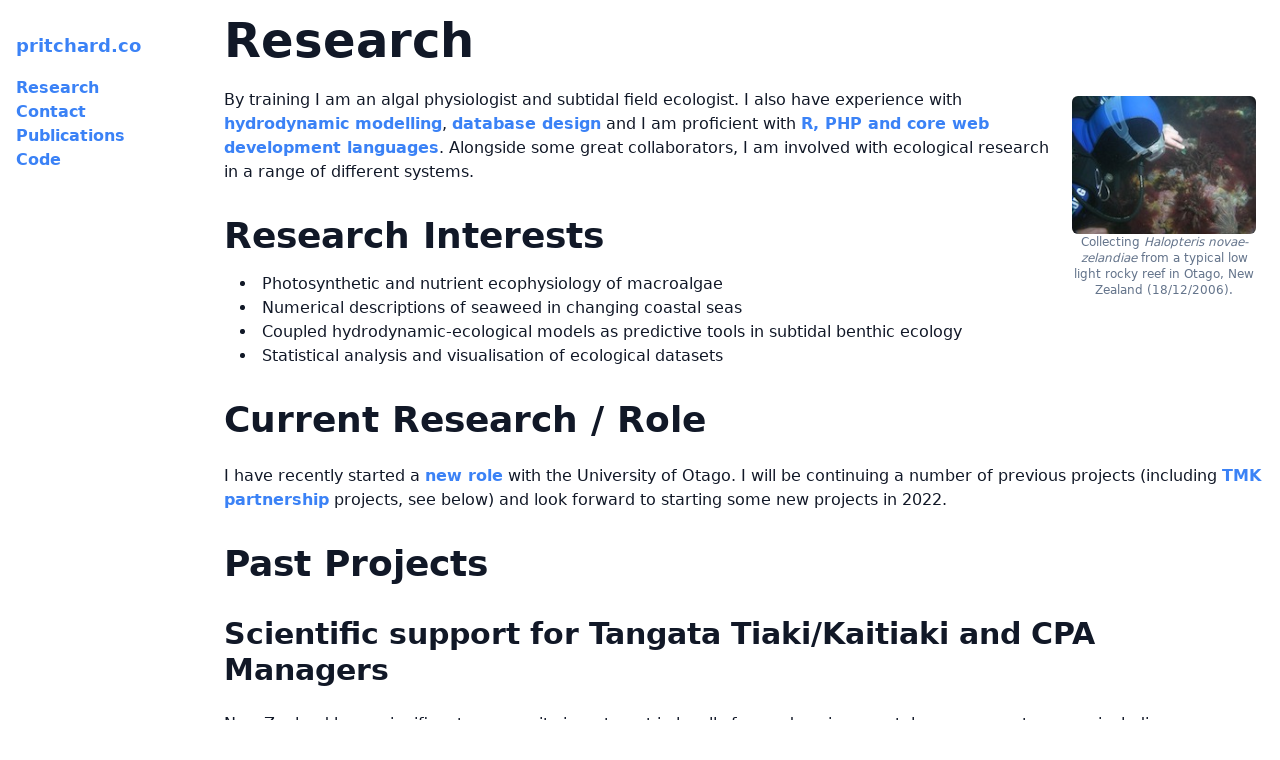

--- FILE ---
content_type: text/html; charset=utf-8
request_url: https://www.pritchard.co/research/
body_size: 2780
content:
<!DOCTYPE html>
<html lang="en">
    <head>
        <meta charset="utf-8">
        <meta name="viewport" content="width=device-width, initial-scale=1">
        

        <title>Research | pritchard.co</title>
        <meta property="og:title" content="Research | pritchard.co">
        <meta name="description" content="Research projects involving Dr Daniel Pritchard. Mostly about seaweed, customary fisheries management and numerical methods in ecology.">
        <meta property="og:description" content="Research projects involving Dr Daniel Pritchard. Mostly about seaweed, customary fisheries management and numerical methods in ecology.">
        <meta name="referrer" content="always">
        <meta property="og:url" content="/research">
        <meta property="og:site_name" content="pritchard.co">

        <link rel="canonical" href="/research">
        <link rel="stylesheet" href="/assets/build/css/main.css?id=bb9ae790c0d6ab23e4a3d306a28f8826">
        <script defer src="/assets/build/js/main.js?id=0d53f7a1c1aa99437e8a1cf3576e85e5"></script>
    </head>
    <body class="text-gray-900 font-sans antialiased">
        <div class="flex flex-row py-4 px-4">
            <div class="w-2/12">
                <ul class="py-0 px-0 indent-0 list-none">
	<li class=""><a class="text-lg font-bold" rel="author" href="/">pritchard.co</a></li>
</ul>
<ul class="px-0 indent-0 list-none">
  <li class=""><a class="" href="/research/">Research</a></li>
  <li class=""><a class="" href="/contact">Contact</a></li>
  <li class=""><a class="" href="/publications/">Publications</a></li>
  <li class=""><a class="" href="/code/">Code</a></li>
</ul>            </div>
            <div class="w-10/12">
                <h1>Research</h1>

<p><figure class="clear-both justify-items-center float-right w-1/4 px-2 py-2 max-w-[200px]" alt="Collecting *Halopteris novae-zelandiae*." >
    <img src="/assets/images/DSCN3795_200px.jpg" class="rounded-md m-auto" alt="Collecting *Halopteris novae-zelandiae*."/>
    <figcaption class="text-xs text-slate-500 text-center">Collecting <em>Halopteris novae-zelandiae</em> from a typical low light rocky reef in Otago, New Zealand (18/12/2006).
</figcaption>
</figure>
</p>

<p>By training I am an algal physiologist and subtidal field ecologist. I also have experience with <a href="outfall_modelling/">hydrodynamic modelling</a>, <a href="localknowledge/">database design</a> and I am proficient with <a href="code/">R, PHP and core web development languages</a>.  Alongside some great collaborators, I am involved with ecological research in a range of different systems.</p>

<h2>Research Interests</h2>

<ul>
<li>Photosynthetic and nutrient ecophysiology of macroalgae</li>
<li>Numerical descriptions of seaweed in changing coastal seas</li>
<li>Coupled hydrodynamic-ecological models as predictive tools in subtidal benthic ecology</li>
<li>Statistical analysis and visualisation of ecological datasets</li>
</ul>

<h2>Current Research / Role</h2>

<p>I have recently started a <a href="/contact">new role</a> with the University of Otago. I will be continuing a number of previous projects (including <a href="https://www.mahingakai.org.nz">TMK partnership</a> projects, see below) and look forward to starting some new projects in 2022.</p>

<h2>Past Projects</h2>

<h3>Scientific support for Tangata Tiaki/Kaitiaki and CPA Managers</h3>

<p>New Zealand has a significant community investment in locally focused environmental management groups, including management of fisheries via Customary Protection Areas (CPAs). To gain support for local management decisions based on mātauranga (traditional ecological knowledge), local and customary management groups need support from scientists. Although the New Zealand CPA network covers an area larger than the mainland New Zealand Marine Protected Area network, very few research programmes are specifically designed to support them.</p>

<p>The first phase of this project ran from April 2014 to June 2016, under the title <em>Interweaving mātauranga and science through online tools</em>. It was funded by the Ministry of Business, Innovation, and Employment and Te Rūnanga o Ngāi Tahu through the Vision Mātauranga Capability Funding Scheme. It supported capability building and baseline assessments within individual CPA management teams and the communities they support.</p>

<p>This work grew into a full-time role, where I was part of the <a href="https://www.mahingakai.org.nz">Te Tiaki Mahinga Kai</a> partnership alongside other staff and students at the University of Otago and staff at Te Rūnanga o Ngāi Tahu. In that role, we delivered high quality science and baseline monitoring support to Tangata Tiaki/Kaitiaki and CPA managers throughout the Ngāi Tahu Takiwā.</p>

<p>For more information, please <a href="/contact">contact me directly</a></p>

<h3>The ecological impact of large-scale arrays of marine renewable energy converters (2013 - 2014)</h3>

<p>This <a href="http://www.epsrc.ac.uk">EPSRC</a> funded project in collaboration with <a href="http://amcg.ese.ic.ac.uk">Imperial College London</a> and <a href="http://www.cefas.defra.gov.uk">CEFAS</a> will use a suite of modelling tools (both commercially available and open-source software) to assess the potential changes in ecosystem function as a result of the installation of large arrays of wave and tidal energy converters.</p>

<h3>Assessing the impact of sewage outfalls on macroalgae using coupled hydrodynamic and ecological models (2011 - 2013)</h3>

<p>My first postdoctoral research project, based at <a href="http://www.qub.ac.uk">Queens University Belfast</a> (Northern Ireland). We developed and applied coupled hydrodynamic-ecological simulation models and use a combination of subtidal field work and boat-based surveys to examine the impact of treated wastewater discharge on subtidal macroalgae. <a href="outfall_modelling/">More info...</a></p>

<h3>The ecophysiology of the deep-water macroalga <em>Anotrichium crinitum</em> (Kützing) Baldock (2006 - 2010)</h3>

<p>My PhD thesis research at the University of Otago, supervised by <a href="http://www.imas.utas.edu.au/people/profiles/current-staff/h/catriona-hurd">Catriona Hurd</a> and <a href="http://www.otago.ac.nz/marinescience/staff/chrishepburn.html">Christopher Hepburn</a>. This project focussed on the light and nitrogen ecophysiology of a filamentous red seaweed often found near the maximum depth limit of macroalgal growth.  <a href="phd">More info...</a></p>

<h2>Other projects</h2>

<h3>Local Knowledge project (2009 - 2010)</h3>

<p>A database and spatial visualisation project which aims to collate information about marine research conducted around New Zealand.  The objective of this project was to connect local people with local (marine) research conducted in their area. <a href="localknowledge">More info...</a></p>

<p><figure class="clear-both justify-items-center px-2 py-2" alt="Karitane and the Huriawa Peninsula." >
    <img src="/assets/images/Karitane_From_South.jpg" class="rounded-md m-auto" alt="Karitane and the Huriawa Peninsula."/>
    <figcaption class="text-xs text-slate-500 text-center">Karitane and the Huriawa Peninsula (field site during my PhD), on a particularly calm autumn day (30/04/2010).
</figcaption>
</figure>
</p>
            </div>
        </div>
    </body>
</html>


--- FILE ---
content_type: text/css; charset=utf-8
request_url: https://www.pritchard.co/assets/build/css/main.css?id=bb9ae790c0d6ab23e4a3d306a28f8826
body_size: 2246
content:
*,:after,:before{--tw-border-spacing-x:0;--tw-border-spacing-y:0;--tw-translate-x:0;--tw-translate-y:0;--tw-rotate:0;--tw-skew-x:0;--tw-skew-y:0;--tw-scale-x:1;--tw-scale-y:1;--tw-pan-x: ;--tw-pan-y: ;--tw-pinch-zoom: ;--tw-scroll-snap-strictness:proximity;--tw-gradient-from-position: ;--tw-gradient-via-position: ;--tw-gradient-to-position: ;--tw-ordinal: ;--tw-slashed-zero: ;--tw-numeric-figure: ;--tw-numeric-spacing: ;--tw-numeric-fraction: ;--tw-ring-inset: ;--tw-ring-offset-width:0px;--tw-ring-offset-color:#fff;--tw-ring-color:rgba(59,130,246,.5);--tw-ring-offset-shadow:0 0 #0000;--tw-ring-shadow:0 0 #0000;--tw-shadow:0 0 #0000;--tw-shadow-colored:0 0 #0000;--tw-blur: ;--tw-brightness: ;--tw-contrast: ;--tw-grayscale: ;--tw-hue-rotate: ;--tw-invert: ;--tw-saturate: ;--tw-sepia: ;--tw-drop-shadow: ;--tw-backdrop-blur: ;--tw-backdrop-brightness: ;--tw-backdrop-contrast: ;--tw-backdrop-grayscale: ;--tw-backdrop-hue-rotate: ;--tw-backdrop-invert: ;--tw-backdrop-opacity: ;--tw-backdrop-saturate: ;--tw-backdrop-sepia: ;--tw-contain-size: ;--tw-contain-layout: ;--tw-contain-paint: ;--tw-contain-style: }::backdrop{--tw-border-spacing-x:0;--tw-border-spacing-y:0;--tw-translate-x:0;--tw-translate-y:0;--tw-rotate:0;--tw-skew-x:0;--tw-skew-y:0;--tw-scale-x:1;--tw-scale-y:1;--tw-pan-x: ;--tw-pan-y: ;--tw-pinch-zoom: ;--tw-scroll-snap-strictness:proximity;--tw-gradient-from-position: ;--tw-gradient-via-position: ;--tw-gradient-to-position: ;--tw-ordinal: ;--tw-slashed-zero: ;--tw-numeric-figure: ;--tw-numeric-spacing: ;--tw-numeric-fraction: ;--tw-ring-inset: ;--tw-ring-offset-width:0px;--tw-ring-offset-color:#fff;--tw-ring-color:rgba(59,130,246,.5);--tw-ring-offset-shadow:0 0 #0000;--tw-ring-shadow:0 0 #0000;--tw-shadow:0 0 #0000;--tw-shadow-colored:0 0 #0000;--tw-blur: ;--tw-brightness: ;--tw-contrast: ;--tw-grayscale: ;--tw-hue-rotate: ;--tw-invert: ;--tw-saturate: ;--tw-sepia: ;--tw-drop-shadow: ;--tw-backdrop-blur: ;--tw-backdrop-brightness: ;--tw-backdrop-contrast: ;--tw-backdrop-grayscale: ;--tw-backdrop-hue-rotate: ;--tw-backdrop-invert: ;--tw-backdrop-opacity: ;--tw-backdrop-saturate: ;--tw-backdrop-sepia: ;--tw-contain-size: ;--tw-contain-layout: ;--tw-contain-paint: ;--tw-contain-style: }/*! tailwindcss v3.4.14 | MIT License | https://tailwindcss.com*/*,:after,:before{border:0 solid #e5e7eb;box-sizing:border-box}:after,:before{--tw-content:""}:host,html{-webkit-text-size-adjust:100%;font-feature-settings:normal;-webkit-tap-highlight-color:transparent;font-family:ui-sans-serif,system-ui,sans-serif,Apple Color Emoji,Segoe UI Emoji,Segoe UI Symbol,Noto Color Emoji;font-variation-settings:normal;line-height:1.5;-moz-tab-size:4;-o-tab-size:4;tab-size:4}body{line-height:inherit;margin:0}hr{border-top-width:1px;color:inherit;height:0}abbr:where([title]){-webkit-text-decoration:underline dotted;text-decoration:underline dotted}h1,h2,h3,h4,h5,h6{font-size:inherit;font-weight:inherit}a{color:inherit;text-decoration:inherit}b,strong{font-weight:bolder}code,kbd,pre,samp{font-feature-settings:normal;font-family:ui-monospace,SFMono-Regular,Menlo,Monaco,Consolas,Liberation Mono,Courier New,monospace;font-size:1em;font-variation-settings:normal}small{font-size:80%}sub,sup{font-size:75%;line-height:0;position:relative;vertical-align:baseline}sub{bottom:-.25em}sup{top:-.5em}table{border-collapse:collapse;border-color:inherit;text-indent:0}button,input,optgroup,select,textarea{font-feature-settings:inherit;color:inherit;font-family:inherit;font-size:100%;font-variation-settings:inherit;font-weight:inherit;letter-spacing:inherit;line-height:inherit;margin:0;padding:0}button,select{text-transform:none}button,input:where([type=button]),input:where([type=reset]),input:where([type=submit]){-webkit-appearance:button;background-color:transparent;background-image:none}:-moz-focusring{outline:auto}:-moz-ui-invalid{box-shadow:none}progress{vertical-align:baseline}::-webkit-inner-spin-button,::-webkit-outer-spin-button{height:auto}[type=search]{-webkit-appearance:textfield;outline-offset:-2px}::-webkit-search-decoration{-webkit-appearance:none}::-webkit-file-upload-button{-webkit-appearance:button;font:inherit}summary{display:list-item}blockquote,dd,dl,figure,h1,h2,h3,h4,h5,h6,hr,p,pre{margin:0}fieldset{margin:0}fieldset,legend{padding:0}menu,ol,ul{list-style:none;margin:0;padding:0}dialog{padding:0}textarea{resize:vertical}input::-moz-placeholder,textarea::-moz-placeholder{color:#9ca3af;opacity:1}input::placeholder,textarea::placeholder{color:#9ca3af;opacity:1}[role=button],button{cursor:pointer}:disabled{cursor:default}audio,canvas,embed,iframe,img,object,svg,video{display:block;vertical-align:middle}img,video{height:auto;max-width:100%}[hidden]:where(:not([hidden=until-found])){display:none}.float-right{float:right}.clear-both{clear:both}.m-auto{margin:auto}.mx-2{margin-left:.5rem;margin-right:.5rem}.flex{display:flex}.w-1\/4{width:25%}.w-10\/12{width:83.333333%}.w-2\/12{width:16.666667%}.max-w-\[200px\]{max-width:200px}.grow{flex-grow:1}.list-none{list-style-type:none}.flex-row{flex-direction:row}.justify-items-center{justify-items:center}.rounded-md{border-radius:.375rem}.px-0{padding-left:0;padding-right:0}.px-2{padding-left:.5rem;padding-right:.5rem}.px-4{padding-left:1rem;padding-right:1rem}.py-0{padding-bottom:0;padding-top:0}.py-2{padding-bottom:.5rem;padding-top:.5rem}.py-4{padding-bottom:1rem;padding-top:1rem}.text-center{text-align:center}.indent-0{text-indent:0}.font-sans{font-family:ui-sans-serif,system-ui,sans-serif,Apple Color Emoji,Segoe UI Emoji,Segoe UI Symbol,Noto Color Emoji}.text-lg{font-size:1.125rem;line-height:1.75rem}.text-xs{font-size:.75rem;line-height:1rem}.font-bold{font-weight:700}.text-gray-900{--tw-text-opacity:1;color:rgb(17 24 39/var(--tw-text-opacity))}.text-slate-500{--tw-text-opacity:1;color:rgb(100 116 139/var(--tw-text-opacity))}.antialiased{-webkit-font-smoothing:antialiased;-moz-osx-font-smoothing:grayscale}.transition{transition-duration:.15s;transition-property:color,background-color,border-color,text-decoration-color,fill,stroke,opacity,box-shadow,transform,filter,-webkit-backdrop-filter;transition-property:color,background-color,border-color,text-decoration-color,fill,stroke,opacity,box-shadow,transform,filter,backdrop-filter;transition-property:color,background-color,border-color,text-decoration-color,fill,stroke,opacity,box-shadow,transform,filter,backdrop-filter,-webkit-backdrop-filter;transition-timing-function:cubic-bezier(.4,0,.2,1)}.\[albert\:2019\]{albert:2019}.\[albert\:2024\]{albert:2024}.\[bagnaro\:2020\]{bagnaro:2020}.\[bennett-jones\:2021\]{bennett-jones:2021}.\[cornwall\:2012\]{cornwall:2012}.\[desmond\:2019\]{desmond:2019}.\[garbary\:2020\]{garbary:2020}.\[gnanalingam\:2021\]{gnanalingam:2021}.\[hepburn\:2011\]{hepburn:2011}.\[hepburn\:2019\]{hepburn:2019}.\[james\:2022\]{james:2022}.\[kluibenschedl\:2023\]{kluibenschedl:2023}.\[le\:2022a\]{le:2022a}.\[le\:2022b\]{le:2022b}.\[le\:2024\]{le:2024}.\[nguyen\:2020\]{nguyen:2020}.\[nguyen\:2022\]{nguyen:2022}.\[pajusalu\:2019\]{pajusalu:2019}.\[pajusalu\:2023\]{pajusalu:2023}.\[pritchard\:2017\]{pritchard:2017}.\[richards\:2011\]{richards:2011}.\[ryder\:2023\]{ryder:2023}.\[ryder\:2024\]{ryder:2024}.\[twist\:2020\]{twist:2020}a{color:rgb(59 130 246/var(--tw-text-opacity));font-weight:600;text-decoration-line:none}a,a:hover{--tw-text-opacity:1}a:hover{color:rgb(29 78 216/var(--tw-text-opacity))}blockquote{--tw-text-opacity:1;--tw-border-opacity:1;border-color:rgb(96 165 250/var(--tw-border-opacity));border-left-width:4px;color:rgb(31 41 55/var(--tw-text-opacity));font-size:1.125rem;font-style:italic;font-weight:400;line-height:1.75rem;margin-bottom:2rem;margin-top:2rem;padding-left:1.5rem}code{--tw-bg-opacity:1;background-color:rgb(209 213 219/var(--tw-bg-opacity));border-radius:.25rem;font-size:.875rem;line-height:1.25rem;padding:1px .5rem}h1,h2,h3,h4,h5,h6{--tw-text-opacity:1;color:rgb(17 24 39/var(--tw-text-opacity));line-height:1.25;margin-bottom:1rem;margin-top:2rem}h1:first-child,h2:first-child,h3:first-child,h4:first-child,h5:first-child,h6:first-child{margin-top:0}h1{font-size:3rem;font-weight:800;line-height:1}h2{font-size:2.25rem;line-height:2.5rem}h2,h3{font-weight:700}h3{font-size:1.875rem;line-height:2.25rem}h4{font-size:1.5rem;line-height:2rem}h4,h5{font-weight:400}h5{font-size:1.25rem}h5,h6{line-height:1.75rem}h6{font-size:1.125rem;font-weight:300}hr{--tw-border-opacity:1;border-bottom-width:1px;border-color:rgb(191 219 254/var(--tw-border-opacity));border-radius:9999px;margin-bottom:3rem;margin-top:3rem}li ol,li ul{margin-bottom:0;margin-left:2rem;margin-top:0}ol,ul{list-style-position:inside;margin-bottom:1rem;margin-top:1rem;padding-left:2rem;padding-right:2rem;text-indent:-1rem}ol{list-style-type:decimal}ul{list-style-type:disc}p{margin-bottom:.75rem;margin-top:.75rem}@media (min-width:768px){p{margin-bottom:1.5rem;margin-top:1.5rem}}pre{--tw-bg-opacity:1;--tw-shadow:0 1px 3px 0 rgba(0,0,0,.1),0 1px 2px -1px rgba(0,0,0,.1);--tw-shadow-colored:0 1px 3px 0 var(--tw-shadow-color),0 1px 2px -1px var(--tw-shadow-color);background-color:rgb(229 231 235/var(--tw-bg-opacity));border-radius:.25rem;box-shadow:var(--tw-ring-offset-shadow,0 0 #0000),var(--tw-ring-shadow,0 0 #0000),var(--tw-shadow);font-size:1rem;line-height:1.5rem;line-height:2;margin-bottom:1.5rem;margin-top:1.5rem;overflow-x:auto;padding:1rem}


--- FILE ---
content_type: application/javascript; charset=utf-8
request_url: https://www.pritchard.co/assets/build/js/main.js?id=0d53f7a1c1aa99437e8a1cf3576e85e5
body_size: 76
content:
(()=>{var r,e={873:()=>{},762:()=>{}},o={};function n(r){var t=o[r];if(void 0!==t)return t.exports;var a=o[r]={exports:{}};return e[r](a,a.exports,n),a.exports}n.m=e,r=[],n.O=(e,o,t,a)=>{if(!o){var v=1/0;for(p=0;p<r.length;p++){for(var[o,t,a]=r[p],i=!0,f=0;f<o.length;f++)(!1&a||v>=a)&&Object.keys(n.O).every((r=>n.O[r](o[f])))?o.splice(f--,1):(i=!1,a<v&&(v=a));if(i){r.splice(p--,1);var l=t();void 0!==l&&(e=l)}}return e}a=a||0;for(var p=r.length;p>0&&r[p-1][2]>a;p--)r[p]=r[p-1];r[p]=[o,t,a]},n.o=(r,e)=>Object.prototype.hasOwnProperty.call(r,e),(()=>{var r={829:0,552:0};n.O.j=e=>0===r[e];var e=(e,o)=>{var t,a,[v,i,f]=o,l=0;if(v.some((e=>0!==r[e]))){for(t in i)n.o(i,t)&&(n.m[t]=i[t]);if(f)var p=f(n)}for(e&&e(o);l<v.length;l++)a=v[l],n.o(r,a)&&r[a]&&r[a][0](),r[a]=0;return n.O(p)},o=self.webpackChunk=self.webpackChunk||[];o.forEach(e.bind(null,0)),o.push=e.bind(null,o.push.bind(o))})(),n.O(void 0,[552],(()=>n(873)));var t=n.O(void 0,[552],(()=>n(762)));t=n.O(t)})();